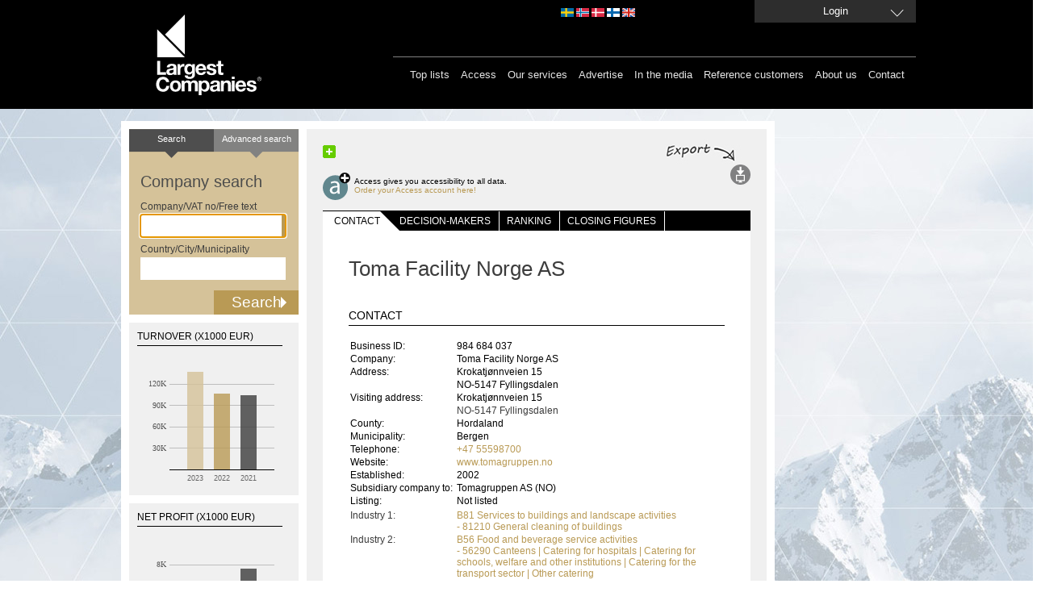

--- FILE ---
content_type: text/html; charset=utf-8
request_url: https://www.largestcompanies.com/company/Toma-Facility-Services-AS-180651
body_size: 8532
content:
<!DOCTYPE html>
<html>
<head>
    
    <meta charset="utf-8" />
    <meta name="format-detection" content="telephone=no" />
    <meta name="viewport" content="width=device-width, initial-scale=1.0" />
    <link rel="shortcut icon" href="/favicon.ico?v=2" type="image/x-icon" />
    <link rel="apple-touch-icon" href="/Content/Images/Logo/apple-touch-icon-60x60_lc.png">
    <link rel="apple-touch-icon" sizes="76x76" href="/Content/Images/Logo/apple-touch-icon-76x76_lc.png">
    <link rel="apple-touch-icon" sizes="120x120" href="/Content/Images/Logo/apple-touch-icon-120x120_lc.png">
    <link rel="apple-touch-icon" sizes="152x152" href="/Content/Images/Logo/apple-touch-icon-152x152_lc.png">
    <link rel="alternate" href="http://www.largestcompanies.se" hreflang="sv-SE" />
    <link rel="alternate" href="http://www.largestcompanies.fi" hreflang="fi-FI" />
    <link rel="alternate" href="http://www.largestcompanies.no" hreflang="nb-NO" />
    <link rel="alternate" href="http://www.largestcompanies.dk" hreflang="da-DK" />
    <link rel="alternate" href="http://www.largestcompanies.com" hreflang="en-GB" />
    <title>Toma Facility Norge AS - Detailed information - Largestcompanies</title>
        <meta name="Description" content="Toma Facility Norge AS - General cleaning of buildings" />
        <link href="/Content/css?v=GFbe6MIyOZFzSzZVhCHnV6P52-CEz3ndmQVjAfb3G8Y1" rel="stylesheet"/>

    <link href="/Content/startPage?v=ihOcUVfoJc9iN58NXs6Ep2jFcfdfU1eYHSnC1kCQvWM1" rel="stylesheet"/>

    <link href="/bundles/jquery-ui?v=sCgS2FnOY31aT_-OJpFgY8M_Lv2ytbqHfxY97Jen4A01" rel="stylesheet"/>

    
    <link href="/Content/CompanyDetail.css?v=2" rel="stylesheet" type="text/css" />

    <link href="/Content/newsflash.css" rel="stylesheet" type="text/css" />
    <link href="/Content/errorflash.css" rel="stylesheet" type="text/css" />
    <script src="https://cdnjs.cloudflare.com/ajax/libs/json3/3.2.5/json3.min.js" type="text/javascript"></script>
    <script src="/bundles/modernizr?v=inCVuEFe6J4Q07A0AcRsbJic_UE5MwpRMNGcOtk94TE1"></script>

    <script src="/bundles/jquery?v=rYaYAm3Qk7jTPf5-g-9rfW-e8F-TxnKnebXiKepZy8w1"></script>

    <script src="/bundles/jqueryui?v=nmuMA-O4C0zphhL2ApoyudBi4v4VCXr0cCFlFmBK2eU1"></script>

    <script src="/bundles/jqueryval?v=dt3XaqpEn4rFA9MkDy2QmR-5tTdUVpSHTuOr3x-Sw981"></script>

    <script src="/bundles/scripts?v=qJDwyMFEU-2cLZ1fDmURodNfhO76GGK-TavVwTMwzqw1"></script>

    <script src="/bundles/simpleSearch?v=oMis-5D7XHhNXDV5qrxE22NoccTbAMKyvYKdSm7Fh2M1"></script>

    <script src="/bundles/videocvr?v=Cu7qDAXgeN9zYj8_lLgd3Vmkm-I0XDn-PJnO33p-WM41"></script>

    


    <script type="text/javascript">
       // Google Analytics script
    (function (i, s, o, g, r, a, m) {
        i['GoogleAnalyticsObject'] = r; i[r] = i[r] || function () {
            (i[r].q = i[r].q || []).push(arguments)
        }, i[r].l = 1 * new Date(); a = s.createElement(o),
        m = s.getElementsByTagName(o)[0]; a.async = 1; a.src = g; m.parentNode.insertBefore(a, m)
    })(window, document, 'script', '//www.google-analytics.com/analytics.js', 'ga');

    ga('create', 'UA-16248576-1', 'auto', { 'allowLinker': true, 'legacyCookieDomain': 'www.largestcompanies.com' });
    ga('require', 'displayfeatures');
    ga('require', 'linkid', 'linkid.js');
    ga('require', 'linker');
    ga('linker:autoLink', ['www.largestcompanies.com', 'www.largestcompanies.fi', 'www.largestcompanies.dk', 'www.largestcompanies.no']);
        ga('send', 'pageview');
</script>

    <script language="javascript" type="text/javascript">
        $(document).ready(function() {
            var banners = {};
            var adPageId = 81;
            


            $.ajax({
                    url: "/Ads/GetBannersForPage",
                contentType: "application/json; charset=utf-8",
                type: "POST",
                dataType: "json",
                cache: false,
                data: JSON.stringify({
                        adPageId: 'B81'
                }),
                success:function(result) {

                        banners = result;
                        var logBanners = $.map(banners, function (banner, index) { return {
                                AdId: banner.AdId
                        }});
                        var logContainser = { AdPageId: adPageId, Banners: logBanners };
                    //Visa topBanner
                    DisplayTopBanner('/Ads/TopBanner', banners,9,adPageId);
                    //Visa högerBanners
                    DisplayRightBanners('/Ads/RightBanners',banners,adPageId);
                    //Visa träfflisteBanners
                    DisplayHitListBannerBig('/Ads/HitListBannerBig',banners,97,adPageId);
                    DisplayHitListBanner('/Ads/HitListBanner',banners,99,adPageId);

                    DisplayInterstitial('/Ads/Interstitial',banners,33,adPageId);

                    //Logga visningar i google analytics
                    ga('send', 'event', 'Banner', 'View', JSON.stringify(logContainser), 1, { 'nonInteraction': 1 });
                }
                //                ,error: function(xhr, status, error) {
                //                    alert(xhr.status + " " + error);
                //                }
            });
        });
        
    </script>
    </head>
<body>
    <header>
<div id="headerWrapper">
    <div id="headerCenter">

        
        <a href="/">
            <img src="/Content/Images/Logo/LC_logo.svg" class="headerLogo" alt="Largest Companies ©" />
        </a>
        <div id="topMenu">
            

            <div id="domainLinkContainer">
                <a id="domainLinkSwe" class="domainLink" href="http://www.largestcompanies.se" rel="nofollow"></a>
                <a id="domainLinkNor" class="domainLink" href="http://www.largestcompanies.no" rel="nofollow"></a>
                <a id="domainLinkDan" class="domainLink" href="http://www.largestcompanies.dk" rel="nofollow"></a>
                <a id="domainLinkFin" class="domainLink" href="http://www.largestcompanies.fi" rel="nofollow"></a>
                <a id="domainLinkEng" class="domainLink" href="http://www.largestcompanies.com" rel="nofollow"></a>
            </div>
                            <a id="btnLogin" class="button fancybox fancybox.ajax" href="/Account/Login?returnUrl=%2Fcompany%2FToma-Facility-Services-AS-180651">
                    <span>Login</span>
                </a>
        </div>
        <div id="menu">
            
            <nav id="mainMenu">
                <ul class="menu">
                    <li>
                        <a href="/toplists">Top lists</a>
                    </li>
                    <li>
                        <a href="/access">Access</a>
                    </li>
                    <li>
                        <a href="/our-services">Our services</a>
                    </li>
                    
                    <li>
                        <a href="/advertise">Advertise</a>
                    </li>
                    <li>
                        <a href="/largestcompanies-in-the-media-2017">In the media</a>
                    </li>
                    <li>
                        <a href="/reference-customers">Reference customers</a>
                    </li>
                    <li>
                        <a href="/about-us">About us</a>
                    </li>
                    <li>
                        <a href="/contact-us">Contact</a>
                    </li>
                </ul>
            </nav>
        </div>
    </div>

</div>
    </header>
    <div id="main">
            <div id="topBannerContainer">
                <div id="topBannerContainer" class="bannerLoggedOut">
                </div>
            </div>
        <div id="mainContent" class="">


                    <div class="leftContainer">
                        <div class="innerLeftContainer">


<form action="/search" class="small" id="simpleSearch" method="get" onsubmit="return validateForm();">    <div class="searchTop left">Search</div>
    <a class="searchTop right" href="/advanced-search"><span>Advanced search</span></a>
    <h2>Company search</h2>
    <span>Company/VAT no/Free text</span>
    <input id="what" name="what" type="text" value="" class="ui-autocomplete-input" autocomplete="off">    <span>Country/City/Municipality</span>
    <input id="where" name="where" type="text" value="" class="ui-autocomplete-input" autocomplete="off">    <input type="submit" value="Search" onclick="if (validateForm()) { cleanForm(this);}">
</form>

<div id="chartContainer">
    
        <div class="chartbox">
            <h2>TURNOVER (x1000 EUR)</h2>
            <div id="omschart"></div>
        </div>
   
        <div class="chartbox">
            <h2>NET PROFIT (x1000 EUR)</h2>
            <div id="reschart"></div>
        </div>

    
</div>                            
                        </div>
                    </div>
            <div class="defaultContentView">
<div class='addthis-wrapper ' id=>
    <div class='addthis_toolbox addthis_default_style'>
        <a class='addthis_button_facebook'></a>
        <a class='addthis_button_twitter'></a>
        <a class='addthis_button_linkedin'></a>
        <a class='addthis_button_email'></a>
        <a class='addthis_button_compact'>
            <img src='/Content/Images/MenuButtons/sm-plus.png' width='16' height='16' border='0' alt='Share' />
        </a>
        <a class='addthis_button_google_plusone' g:plusone:count='false'></a>
    </div>
    <script type='text/javascript'>
        var addthis_config = { 'data_track_clickback': true };
    </script>
    <script type='text/javascript' src='https://s7.addthis.com/js/250/addthis_widget.js#pubid=ra-4de360521e6898e2'></script>
</div>    <div id="menuButtons">
            <img id="exportTips" src=/Content/Images/exportera_gb.jpg />
                    <div id="access">
                <a href="/AccessForm" alt="Access gives you accessibility to all data."><div id="icon"></div></a>
                <div id="text"> Access gives you accessibility to all data.<br /><a href="/AccessForm" alt="Access gives you accessibility to all data.">Order your Access account here!</a></div>
            </div>
        <div id="options">
                        
                            <div>
                    <a id="exportSearchList" onclick="exportPage(270,false); return false;" title="Exports" href="#">
                        <img id="loadingExportWindow" src="/Content/Images/Transparent_big_white.gif" alt="loadingImage"/>
                        <img alt="Exports" src="/Content/Images/MenuButtons/export.svg" id="exportImg" />
                    </a>
                </div>
        </div>
    </div>

                
    

                <div class="innerWhiteContent">
                    

<script type="text/javascript">

    // javscript-variabler för grafscript

    var bokslutsperiod1 = "202312";
    var bokslutsperiod2 = "202212";
    var bokslutsperiod3 = "202112";
    var bokslutsperiod4 = "202012";
    var bokslutsperiod5 = "201912";

    var bokslut1 = ""; if (bokslutsperiod1 != null && bokslutsperiod1.length > 4) { bokslut1 = bokslutsperiod1.substring(0,4); }
    var bokslut2 = ""; if (bokslutsperiod2 != null && bokslutsperiod2.length > 4) { bokslut2 = bokslutsperiod2.substring(0,4); }
    var bokslut3 = ""; if (bokslutsperiod3 != null && bokslutsperiod3.length > 4) { bokslut3 = bokslutsperiod3.substring(0,4); }
    var bokslut4 = ""; if (bokslutsperiod4 != null && bokslutsperiod4.length > 4) { bokslut4 = bokslutsperiod4.substring(0,4); }
    //var bokslut5 = ""; if (bokslutsperiod5 != null && bokslutsperiod5.length > 4) { bokslut5 = bokslutsperiod5.substring(0,4); }

    var oms1 = "136911";
    var oms2 = "105827";
    var oms3 = "103937";
    // Alternativa företagstyper
    if ("0" == '1') {
        oms1 = "";
        oms2 = "";
        oms3 = "";
    }
    if ("0" == '2') { oms1 = ""; oms2 = ""; oms3 = ""; }
    if ("0" == '3') { oms1 = ""; oms2 = ""; oms3 = ""; }
    if ("0" == '4') { oms1 = null;oms2 = null;oms3 = null;}
    if ("0" == '5') { oms1 = null;oms2 = null;oms3 = null; }

    var oms_prc_change1 = "38";
    var oms_prc_change2 = "7";
    var oms_prc_change3 = "16";
    var oms_prc_change4 = "-9";

    var ans1 = null;
    var ans2 = null;
    var ans3 = null;

    var anst_prc_change1 = null;
    var anst_prc_change2 = null;
    var anst_prc_change3 = null;
    var anst_prc_change4 = null;

    var res1 = "4511";
    var res2 = "4785";
    var res3 = "7603";

    var res_prc_change1 = "1";
    var res_prc_change2 = "-34";
    var res_prc_change3 = "68";
    var res_prc_change4 = "32";

    var ftgnr = 180651;
    var orgnr = "984 684 037";
    var jurnamn = "Toma Facility Norge AS";
    var industryTabCode = "B81";
    var countryCode = "NO";

    var currency = "EUR";

</script>

<input type="hidden" id="exportModel" value="{&quot;ResultCount&quot;:1,&quot;CompanyId&quot;:180651,&quot;DecisionMakerInformation&quot;:{&quot;SOEmailCount&quot;:0,&quot;VDEmailCount&quot;:0,&quot;MCEmailCount&quot;:0,&quot;ECEmailCount&quot;:0,&quot;TCEmailCount&quot;:0,&quot;ICEmailCount&quot;:0,&quot;PCEmailCount&quot;:0,&quot;ITEmailCount&quot;:0,&quot;FCEmailCount&quot;:0,&quot;ProdCEmailCount&quot;:0,&quot;InfoCEmailCount&quot;:0,&quot;UniqueEmailCount&quot;:0,&quot;SOCount&quot;:0,&quot;VDCount&quot;:0,&quot;MCCount&quot;:0,&quot;ECCount&quot;:0,&quot;TCCount&quot;:0,&quot;ICCount&quot;:0,&quot;PCCount&quot;:0,&quot;ITCount&quot;:0,&quot;FCCount&quot;:0,&quot;ProdCCount&quot;:0,&quot;InfoCCount&quot;:0,&quot;EmailCount&quot;:0,&quot;UniqueNameCount&quot;:0}}" />
<div id="companyTabs">
    <div id="sections">
        <ul>
            <li class="first">
                <a class="selected" href="/company/Toma-Facility-Services-AS-180651">Contact</a>
                
            </li>
            <li>
                <div class="rfin "></div>
            </li>
            <li>
                <a class="" href="/company/Toma-Facility-Services-AS-180651/decision-makers">Decision-makers</a>
                
            </li>
            <li>
                <div class=" space "></div>
            </li>
            <li>
                <a class="" href="/company/Toma-Facility-Services-AS-180651/ranking">Ranking</a>
                
            </li>
            <li>
                <div class=" space"></div>
            </li>
            <li>
                <a class="" href="/company/Toma-Facility-Services-AS-180651/closing-figures-and-key-ratios">closing figures</a>
                
            </li>
            <li>
                <div class=" space"></div>
            </li>
        </ul>
    </div>
</div>
<div id="company">

    <h1>Toma Facility Norge AS</h1>

    <script src="https://maps.googleapis.com/maps/api/js?key=AIzaSyA7uN1exdCwxasjjYZ53i6sJn9TWShCXws"></script>
    <script language="javascript">
        $(document).ready(function () {
            initGoogleMaps('Krokatj&#248;nnveien 15, 5147, Fyllingsdalen, Norway', 'Toma Facility Norge AS', 'https://www.google.se/maps/search/Krokatj%c3%b8nnveien+15%2c+5147%2c+Fyllingsdalen%2c+Norway');
            $("a[href ^= 'http://maps.google.com/maps']").click(function () {
                alert("The paragraph was clicked.");
            });
        });
    </script>
<div id="contact">
    <h3>Contact</h3>
    <div id="companyInfo" itemscope itemtype="https://schema.org/Corporation">
        <div id="contact_table" class="presentcontactInfo">
            <table>
                <tr>
                    <th class="ledtext">
                    </th>
                    <th class="data">
                    </th>
                </tr>
                    <tr>
                        <td class="ledtext">
                            Business ID:
                        </td>
                        <td class="data" itemprop="vatID">
                            984 684 037
                        </td>
                    </tr>
                <tr>
                    <td class="ledtext">
                        Company:
                    </td>
                    <td class="data" itemprop="legalName">
                        Toma Facility Norge AS
                    </td>
                </tr>
                <tr>
                    <td class="ledtext">
                        Address:
                    </td>
                    <td class="data" itemprop="address">
                        Krokatj&#248;nnveien 15
                    </td>
                </tr>
                <tr>
                    <td class="ledtext">
                        
                    </td>
                    <td class="data" itemprop="location">
                        NO-5147
                        Fyllingsdalen
                    </td>
                </tr>
                
                    <tr>
                        <td class="ledtext">
                            Visiting address:
                        </td>
                        <td class="data" itemprop="address">
                            
                            Krokatj&#248;nnveien 15
                        </td>
                    </tr>
                    <tr>
                        <td></td>
                        <td itemprop="location">
                            NO-5147
                            Fyllingsdalen
                        </td>
                    </tr>
                <tr>
                    <td class="ledtext">
                        County:
                    </td>
                    <td class="data" itemprop="location">
                        Hordaland
                    </td>
                </tr>
                <tr>
                    <td class="ledtext">
                        Municipality:
                    </td>
                    <td class="data" itemprop="location">
                        Bergen
                    </td>
                </tr>
                <tr>
                    <td class="ledtext">
                        Telephone:
                    </td>
                    <td class="data" itemprop="telephone">
                        <a href="tel:+4755598700">
                            +47 55598700
                        </a>
                    </td>
                </tr>
                    <tr>
                        <td class="ledtext">
                            Website:
                        </td>
                        <td class="data" itemprop="url">
                            <a href="http://www.tomagruppen.no" onclick="logURLClick(180651, 'ENG');" rel="nofollow" target="_blank">
                                www.tomagruppen.no
                            </a>
                        </td>
                    </tr>
                                                <tr>
                    <td class="ledtext">
                        Established:
                    </td>
                    <td class="data" itemprop="foundingDate">
                        2002
                    </td>
                </tr>
                    <tr>
                        <td class="ledtext">
                            Subsidiary company to:
                        </td>
                        <td class="data">
                            Tomagruppen AS (NO)
                        </td>
                    </tr>
                                <tr>
                    <td class="ledtext">
                        Listing:
                    </td>
                    <td class="data">
                        Not listed
                    </td>
                </tr>
            </table>
        </div>
        <div id="divLogo">
        </div>
            <table id="industryTable">
                    <tr>
                        <td class="industryAlignment">
                            Industry 1:
                    </td>
                    <td itemprop="brand">
<a href="/industry-overview/B81">B81 Services to buildings and landscape activities</a>                                                    <br />
<a href="/industry-overview/81210">- 81210 General cleaning of buildings</a>                    </td>
                </tr>
                                    <tr>
                        <td class="industryAlignment">
                            Industry 2:
                    </td>
                    <td itemprop="brand">
<a href="/industry-overview/B56">B56 Food and beverage service activities</a>                                                    <br />
<a href="/industry-overview/56290">- 56290 Canteens | Catering for hospitals | Catering for schools, welfare and other institutions | Catering for the transport sector | Other catering</a>                    </td>
                </tr>
            </table>
    </div>
    <div class="clearAll">
    </div>
        <div id="map_canvas">
        </div>
    <div id="toplistLink" data-tabcode="B81" data-companyid="180651" data-tabcodename="Services to buildings and landscape activities" data-companyname="Toma Facility Norge AS" data-countrycode="NO">
    </div>
    <div id="divWorkPlaces">
        <h3>Workplaces</h3>
        <div id="workplaces">
                <ul id="ulWorkplace">
                    
                </ul>
                <ul id="ulWorkplace">
                    
                </ul>
                <ul id="ulWorkplace">
                    
                </ul>
                <ul id="ulWorkplace">
                    
                </ul>
                <ul id="ulWorkplace">
                    
                </ul>
                <ul id="ulWorkplace">
                    
                </ul>
                <ul id="ulWorkplace">
                    
                </ul>
                <ul id="ulWorkplace">
                    
                </ul>
                <ul id="ulWorkplace">
                    
                </ul>
                <ul id="ulWorkplace">
                    
                </ul>
        </div>
            <div id="workplacesPaging">

                    <span id="workplacesPreviousPage">
                    </span>
                            <span id="workplacesActive">1</span>
                            <span id="workplacesInactive">
                                <a data-ajax="true" data-ajax-mode="replace" data-ajax-update="#divWorkPlaces" href="/CompanyDetail/GetWorkPlaces?orgnr=984684037&amp;pageNumber=2">2</a>
                            </span>
                            <span id="workplacesInactive">
                                <a data-ajax="true" data-ajax-mode="replace" data-ajax-update="#divWorkPlaces" href="/CompanyDetail/GetWorkPlaces?orgnr=984684037&amp;pageNumber=3">3</a>
                            </span>
                            <span id="workplacesInactive">
                                <a data-ajax="true" data-ajax-mode="replace" data-ajax-update="#divWorkPlaces" href="/CompanyDetail/GetWorkPlaces?orgnr=984684037&amp;pageNumber=4">4</a>
                            </span>
                            <span id="workplacesInactive">
                                <a data-ajax="true" data-ajax-mode="replace" data-ajax-update="#divWorkPlaces" href="/CompanyDetail/GetWorkPlaces?orgnr=984684037&amp;pageNumber=5">5</a>
                            </span>
                            <span id="workplacesInactive">
                                <a data-ajax="true" data-ajax-mode="replace" data-ajax-update="#divWorkPlaces" href="/CompanyDetail/GetWorkPlaces?orgnr=984684037&amp;pageNumber=6">6</a>
                            </span>
                            <span id="workplacesInactive">
                                <a data-ajax="true" data-ajax-mode="replace" data-ajax-update="#divWorkPlaces" href="/CompanyDetail/GetWorkPlaces?orgnr=984684037&amp;pageNumber=7">7</a>
                            </span>
                            <span id="workplacesInactive">
                                <a data-ajax="true" data-ajax-mode="replace" data-ajax-update="#divWorkPlaces" href="/CompanyDetail/GetWorkPlaces?orgnr=984684037&amp;pageNumber=8">8</a>
                            </span>
                            <span id="workplacesInactive">
                                <a data-ajax="true" data-ajax-mode="replace" data-ajax-update="#divWorkPlaces" href="/CompanyDetail/GetWorkPlaces?orgnr=984684037&amp;pageNumber=9">9</a>
                            </span>
                            <span id="workplacesInactive">
                                <a data-ajax="true" data-ajax-mode="replace" data-ajax-update="#divWorkPlaces" href="/CompanyDetail/GetWorkPlaces?orgnr=984684037&amp;pageNumber=10">10</a>
                            </span>
                        <span id="workplacesNextPage">
                            <a data-ajax="true" data-ajax-mode="replace" data-ajax-update="#divWorkPlaces" href="/CompanyDetail/GetWorkPlaces?orgnr=984684037&amp;pageNumber=2">Next</a>
                        </span>
            </div>
</div>
</div>
<div id="prc_change_cht">
</div>
</div>
                </div>
            </div>
        </div>
            <div id="rightBannerContainer">
                <div id="rightBannerContainer" class="bannerLoggedOut">
                </div>
            </div>
    </div>
    <footer>
<div id="footerCenter">
    <div>
        <div id="industryRegistersBox" class="footerMargin">
            Alphabetical list of
            <h3>Industry index</h3>
<a href="/industry-index/A">A</a><a href="/industry-index/B">B</a><a href="/industry-index/C">C</a><a href="/industry-index/D">D</a><a href="/industry-index/E">E</a><a href="/industry-index/F">F</a><a href="/industry-index/G">G</a><a href="/industry-index/H">H</a><a href="/industry-index/I">I</a><a href="/industry-index/J">J</a><a href="/industry-index/K">K</a><a href="/industry-index/L">L</a><a href="/industry-index/M">M</a><a href="/industry-index/N">N</a><a href="/industry-index/O">O</a><a href="/industry-index/P">P</a><a href="/industry-index/Q">Q</a><a href="/industry-index/q">q</a><a href="/industry-index/R">R</a><a href="/industry-index/S">S</a><a href="/industry-index/T">T</a><a href="/industry-index/U">U</a><a href="/industry-index/V">V</a><a href="/industry-index/W">W</a><a href="/industry-index/Z">Z</a>        </div>
        
        <div>
            
            <div class="footerLeft">
                <img alt="house" src="/Content/Images/house.svg" class="footerPadding"/>
            </div>
            <div class="footerMargin">
                Visit our industry portal<br>
<a target="_blank" href="http://www.nordicnet.net">www.nordicnet.net</a><br>
            </div>
            <div id="mailLogo">
                <img alt="email" src="/Content/Images/letter.svg" class="footerPadding"/>
            </div>
            <div class="footerMargin" itemscope itemtype="http://schema.org/Organization">
                <p itemprop="legalName">Nordic Market Data AB</p>
                <p itemprop="address">
                    Rönnvägen
                    1
                </p>
                <p itemprop="location">
                    SE-195 44 Märsta
                </p>
            </div>
            
            
              
        </div>
    </div>
    
    
    <div id="bottomMenu">
        <ul class="menu">
            <li><a href="/cookies">About cookies </a></li>
            <li><a href="/environmental-policy">Environmental policy</a>
            </li>
            <li><a href="/pda"  >Personal Data Act </a></li>
            <li><a href="/copyright">&copy; Nordic Market Data AB</a> </li>
            
        </ul>

    </div>
</div>


 
        <a class="fancybox fancybox.ajax" href="/Home/NewsFlash" id="newsflash">newsflash</a>
        <a class="fancybox fancybox.ajax" href="/Home/ErrorFlash" id="errorflash">errorflash</a>
    </footer>
    
    <script src="/Scripts/CompanyDetail/companyDetail.js" language="javascript" type="text/javascript"></script>
    <script src="/Content/FusionCharts/FusionCharts.js" language="javascript" type="text/javascript"></script>
    <script src="/Scripts/CompanyDetail/chartCompanyOms.js" language="javascript" type="text/javascript"></script>
    <script src="/Scripts/CompanyDetail/chartCompanyRes.js" language="javascript" type="text/javascript"></script>
    <script src="/Scripts/CompanyDetail/chartCompanyAns.js" language="javascript" type="text/javascript"></script>

    
    <!-- Googles kod för remarketing-taggen -->
    <script type="text/javascript">
        /* <![CDATA[ */
        var google_conversion_id = 944448945;
        var google_custom_params = window.google_tag_params;
        var google_remarketing_only = true;
        /* ]]> */
    </script>
    <div style="display:none;">
        <script type="text/javascript" src="//www.googleadservices.com/pagead/conversion.js">
        </script>
    </div>
<noscript>
    <div style="display: inline;">
        <img height="1" width="1" style="border-style: none;" alt="GoogleAds" src="//googleads.g.doubleclick.net/pagead/viewthroughconversion/944448945/?value=0&amp;guid=ON&amp;script=0"/>
    </div>
</noscript>
    <!--JavaScript Tag // Tag for network 868: AdProfit // Website: Largestcompanies // Page: Front // Placement: 780x600 Interstitial (5197123) // created at: Jan 18, 2016 11:15:02 AM-->
    <script language="javascript">
<!--
        if (window.adgroupid == undefined) {
            window.adgroupid = Math.round(Math.random() * 1000);
        }

        postscribe($("footer"), '<scr' + 'ipt language="javascript1.1" src="http://adserver.adtech.de/addyn|3.0|868|5197123|0|4583|ADTECH;loc=100;target=_blank;grp=' + window.adgroupid + ';misc=' + new Date().getTime() + ';rdclick="></scri' + 'pt>');
//-->
    </script>
    <noscript><a href="http://adserver.adtech.de/adlink|3.0|868|5197123|0|4583|ADTECH;loc=300;rdclick=" target="_blank"><img src="http://adserver.adtech.de/adserv|3.0|868|5197123|0|4583|ADTECH;loc=300" border="0" width="780" height="600"></a></noscript>
    <!-- End of JavaScript Tag -->
</body>
</html>


--- FILE ---
content_type: text/html; charset=utf-8
request_url: https://www.largestcompanies.com/CompanyDetail/ChartOMS
body_size: 1051
content:
<!-- <div id="chart_oms" style="width: 400px; height: 300px"></div> -->
<div id="chart_oms" style="width: 190px; height: 180px"></div>

<script language="javascript" type="text/javascript">
    FusionCharts.setCurrentRenderer('javascript');

    //var chartTest = new FusionCharts("Column2D", "chartoms", "100%", "100%", "0");    
    var chartTurnover = new FusionCharts("Column2D", "chartoms", "190px", "180px", "0", "1", "#f0f0f0");    
    chartTurnover.setJSONData({"chart":{"xAxisName": "","yAxisName": "","numberPrefix": "","showAlternateHGridColor": "0","showBorder": "0","plotGradientColor": "","canvasBgColor": "F0F0F0","canvasBgAlpha": "100","bgAlpha": "100","bgColor": "F0F0F0","plotFillAlpha": "0","canvasBorderThickness": "0","plotBorderThickness": "0","showvalues": "0","zeroPlaneIsDashed": "0","showZeroPlaneValue": "0","zeroPlaneColor": "#000000","zeroPlaneThickness": "1","zeroPlaneThickness": "1","yAxisMaxValue": "150000","yAxisMinValue": "0","setAdaptiveYMin": "0","showLimits": "0","maxColWidth": "16","divLineIsDashed": "0","labelPadding": "5","plotSpacePercent": "40","chartLeftMargin": "10","chartRightMargin": "10","canvasLeftMargin": "50","yAxisValueDecimals": "1","decimals": "1","canvasPadding": "15", "adjustDiv": "0","zeroPlaneThickness": "1","showPlotBorder": "0","thousandseparator": " ","numberSuffix": "",},"data":[{ "label": "2023", "value": "136911", "color": "#D5c299", "alpha": "80" , "toolText": "136,911"},{ "label": "2022", "value": "105827", "color": "#b99a55", "alpha": "80" , "toolText": "105,827"},{ "label": "2021", "value": "103937", "color": "#3c3c3c", "alpha": "80" , "toolText": "103,937"}], "trendlines": [ { "line": [ { "startvalue": "0", "color": "000000", "displayvalue": " ", "thickness": "1" } ] } ], "styles": { "definition": [ { "name": "myLabelsFont", "type": "font", "font": "Arial", "size": "9", "color": "666666", "bold": "0", "underline": "0" } ], "application": [ { "toobject": "DataLabels", "styles": "myLabelsFont" } ] }});
    chartTurnover.render("chart_oms");
</script>



--- FILE ---
content_type: text/html; charset=utf-8
request_url: https://www.largestcompanies.com/CompanyDetail/ChartRES
body_size: 1019
content:
<!-- <div id="chart_res" style="width: 400px; height: 300px;"></div> -->
<div id="chart_res" style="width: 190px; height: 180px;"></div>

<script language="javascript" type="text/javascript">
    FusionCharts.setCurrentRenderer('javascript');

    var chartResult = new FusionCharts("Column2D", "chartres", "190px", "180px", "0", "1", "#f0f0f0");    
    chartResult.setJSONData({"chart":{"xAxisName": "","yAxisName": "","numberPrefix": "","showAlternateHGridColor": "0","showBorder": "0","plotGradientColor": "","canvasBgColor": "F0F0F0","canvasBgAlpha": "100","bgAlpha": "100","bgColor": "F0F0F0","plotFillAlpha": "0","canvasBorderThickness": "0","plotBorderThickness": "0","showvalues": "0","zeroPlaneIsDashed": "0","showZeroPlaneValue": "0","zeroPlaneColor": "#000000","zeroPlaneThickness": "1","zeroPlaneThickness": "1","yAxisMaxValue": "10000","yAxisMinValue": "0","setAdaptiveYMin": "0","showLimits": "0","maxColWidth": "16","divLineIsDashed": "0","labelPadding": "5","plotSpacePercent": "40","chartLeftMargin": "10","chartRightMargin": "10","canvasLeftMargin": "50","yAxisValueDecimals": "1","decimals": "1","canvasPadding": "15", "adjustDiv": "0","zeroPlaneThickness": "1","showPlotBorder": "0","thousandseparator": " ","numberSuffix": "",},"data":[{ "label": "2023", "value": "4511", "color": "#D5c299", "alpha": "80" , "toolText": "4,511"},{ "label": "2022", "value": "4785", "color": "#b99a55", "alpha": "80" , "toolText": "4,785"},{ "label": "2021", "value": "7603", "color": "#3c3c3c", "alpha": "80" , "toolText": "7,603"}], "trendlines": [ { "line": [ { "startvalue": "0", "color": "000000", "displayvalue": " ", "thickness": "1" } ] } ], "styles": { "definition": [ { "name": "myLabelsFont", "type": "font", "font": "Arial", "size": "9", "color": "666666", "bold": "0", "underline": "0" } ], "application": [ { "toobject": "DataLabels", "styles": "myLabelsFont" } ] }});
    chartResult.render("chart_res");
</script>




--- FILE ---
content_type: image/svg+xml
request_url: https://www.largestcompanies.com/Content/Images/access-plus.svg
body_size: 1172
content:
<?xml version="1.0" encoding="utf-8"?>
<!-- Generator: Adobe Illustrator 19.1.0, SVG Export Plug-In . SVG Version: 6.00 Build 0)  -->
<svg version="1.1" id="Lager_1" xmlns="http://www.w3.org/2000/svg" xmlns:xlink="http://www.w3.org/1999/xlink" x="0px" y="0px"
	 viewBox="0 0 32.8 33.2" enable-background="new 0 0 32.8 33.2" xml:space="preserve">
<path fill="#61878E" d="M30,18.2c0,8.3-6.7,15-15,15c-8.3,0-15-6.7-15-15c0-8.3,6.7-15,15-15C23.3,3.2,30,9.9,30,18.2z"/>
<g>
	<path fill="#FFFFFF" d="M17.8,25.5l-0.2-1.9h-0.1c-0.8,1.2-2.4,2.2-4.5,2.2c-3,0-4.6-2.1-4.6-4.3c0-3.6,3.2-5.6,9-5.5v-0.3
		c0-1.2-0.3-3.4-3.4-3.4c-1.4,0-2.8,0.4-3.9,1.1l-0.6-1.8c1.2-0.8,3-1.3,4.9-1.3c4.6,0,5.7,3.1,5.7,6.1v5.6c0,1.3,0.1,2.6,0.3,3.6
		H17.8z M17.4,17.9c-3-0.1-6.3,0.5-6.3,3.4c0,1.8,1.2,2.6,2.6,2.6c1.9,0,3.2-1.2,3.6-2.5c0.1-0.3,0.2-0.6,0.2-0.9V17.9z"/>
</g>
<circle cx="26.3" cy="6.5" r="6.5"/>
<path fill="#FFFFFF" d="M30.8,5.3h-3.2V2c0-0.1-0.1-0.2-0.2-0.2h-2.1c-0.1,0-0.2,0.1-0.2,0.2v3.2h-3.2c-0.1,0-0.2,0.1-0.2,0.2v2.1
	c0,0.1,0.1,0.2,0.2,0.2h3.2V11c0,0.1,0.1,0.2,0.2,0.2h2.1c0.1,0,0.2-0.1,0.2-0.2V7.7h3.2c0.1,0,0.2-0.1,0.2-0.2V5.5
	C31,5.3,30.9,5.3,30.8,5.3z"/>
</svg>
